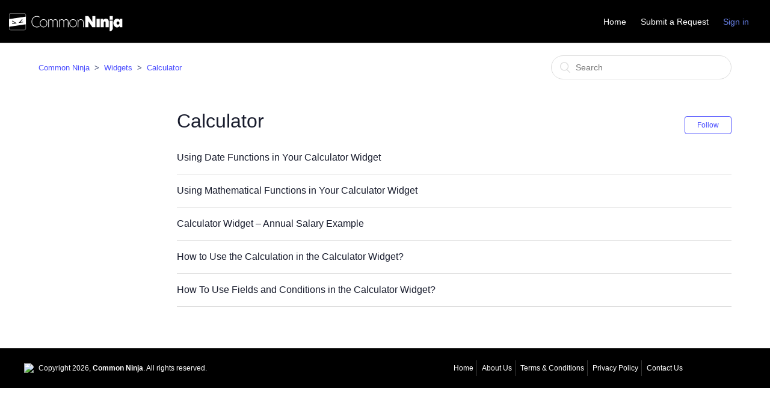

--- FILE ---
content_type: text/html; charset=utf-8
request_url: https://help.commoninja.com/hc/en-us/sections/19626729667101-Calculator
body_size: 3938
content:
<!DOCTYPE html>
<html dir="ltr" lang="en-US">
<head>
  <meta charset="utf-8" />
  <!-- v26867 -->


  <title>Calculator &ndash; Common Ninja</title>

  <meta name="csrf-param" content="authenticity_token">
<meta name="csrf-token" content="">

  <link rel="canonical" href="https://help.commoninja.com/hc/en-us/sections/19626729667101-Calculator">
<link rel="alternate" hreflang="en-us" href="https://help.commoninja.com/hc/en-us/sections/19626729667101-Calculator">
<link rel="alternate" hreflang="x-default" href="https://help.commoninja.com/hc/en-us/sections/19626729667101-Calculator">

  <link rel="stylesheet" href="//static.zdassets.com/hc/assets/application-f34d73e002337ab267a13449ad9d7955.css" media="all" id="stylesheet" />
    <!-- Entypo pictograms by Daniel Bruce — www.entypo.com -->
    <link rel="stylesheet" href="//static.zdassets.com/hc/assets/theming_v1_support-e05586b61178dcde2a13a3d323525a18.css" media="all" />
  <link rel="stylesheet" type="text/css" href="/hc/theming_assets/2179016/114095245874/style.css?digest=33129425891869">

  <link rel="icon" type="image/x-icon" href="/hc/theming_assets/01HZKP1F548J87WARZ26QQ5HJ9">

    <script src="//static.zdassets.com/hc/assets/jquery-ed472032c65bb4295993684c673d706a.js"></script>
    

  <meta content="width=device-width, initial-scale=1.0, maximum-scale=1.0, user-scalable=0" name="viewport" />

  <script type="text/javascript" src="/hc/theming_assets/2179016/114095245874/script.js?digest=33129425891869"></script>
</head>
<body class="">
  
  
  

  <style>
  .header {
    background-color: #000;
    transition: background-color .2s ease;
    position: relative;
    padding: 10px 15px;
    line-height: 1;
    z-index: 100;
    display: flex;
    justify-content: space-between;
    align-items: center;
    color: #fff;
  	position: relative;
    width: 100%;
  	max-width: 100%;
    z-index: 120;
  }
  .logo img {
  	max-height: 30px;
    margin-bottom: -5px;
  }
  #user-nav a {
  	color: #fff;
  	text-decoration: none;
  	font-size: 14px;
  	transition: color 0.2s ease;
  }
  #user-nav a:hover {
  	color: #4881fd;
  }
  .nav-wrapper a.login {
  color: #FF4572;
  }
   .nav-wrapper a.login:hover {
  	color: #ffa9be;
  	text-decoration: none;
  }
  
  @media screen and (max-width: 760px) {
  	.logo img {
  		max-height: 25px;
  	}
  }
</style>
<header class="header">
  <div class="logo">
    <a title="Home" href="/hc/en-us">
    <img src="https://www.commoninja.com/assets/cn-logo-dark.svg" alt="Logo">  
    <!--<img src="/hc/theming_assets/01HZKP1F0TRHRM4RPAQG6FNWEK" alt="Logo">-->
    </a>
  </div>
  <div class="nav-wrapper">
    <span class="icon-menu"></span>
    <nav class="user-nav" id="user-nav">
      <a href="https://www.commoninja.com/" rel="noopener noreferrer">Home</a>
      
      <a href="https://www.commoninja.com/contact-us" class="submit-a-request" rel="noopener noreferrer">Submit a Request</a>
      <!--<a class="submit-a-request" href="/hc/en-us/requests/new">Submit a request</a>-->
    </nav>
      <a class="login" data-auth-action="signin" role="button" rel="nofollow" title="Opens a dialog" href="https://commonninja.zendesk.com/access?brand_id=114095245874&amp;return_to=https%3A%2F%2Fhelp.commoninja.com%2Fhc%2Fen-us%2Fsections%2F19626729667101-Calculator&amp;locale=en-us">Sign in</a>

  </div>
</header>


  <main role="main">
    <div class="container-divider"></div>
<div class="container">
  <nav class="sub-nav">
    <ol class="breadcrumbs">
  
    <li title="Common Ninja">
      
        <a href="/hc/en-us">Common Ninja</a>
      
    </li>
  
    <li title="Widgets">
      
        <a href="/hc/en-us/categories/4409278157585-Widgets">Widgets</a>
      
    </li>
  
    <li title="Calculator">
      
        <a href="/hc/en-us/sections/19626729667101-Calculator">Calculator</a>
      
    </li>
  
</ol>

    <form role="search" class="search" data-search="" action="/hc/en-us/search" accept-charset="UTF-8" method="get"><input type="hidden" name="utf8" value="&#x2713;" autocomplete="off" /><input type="search" name="query" id="query" placeholder="Search" aria-label="Search" /></form>
  </nav>

  <div class="section-container">
    <section class="section-content">
      <header class="page-header">
        <h1>
          Calculator
          
        </h1>
        <div class="section-subscribe dropdown" aria-haspopup="true">
  <a class="dropdown-toggle" role="button" data-auth-action="signin" aria-selected="false" title="Opens a sign-in dialog" href="#">Follow</a>
  <span class="dropdown-menu" role="menu" aria-expanded="false">
      <a rel="nofollow" role="menuitem" aria-selected="false" data-method="post" href="/hc/en-us/sections/19626729667101-Calculator/subscription.html?subscribe_to_grandchildren=false">New articles</a>
      <a rel="nofollow" role="menuitem" aria-selected="false" data-method="post" href="/hc/en-us/sections/19626729667101-Calculator/subscription.html?subscribe_to_grandchildren=true">New articles and comments</a>
  </span>
</div>

        
      </header>


      
        <ul class="article-list">
          
            <li class="article-list-item ">
              
              <a href="/hc/en-us/articles/20484687483293-Using-Date-Functions-in-Your-Calculator-Widget" class="article-list-link">Using Date Functions in Your Calculator Widget</a>
            </li>
          
            <li class="article-list-item ">
              
              <a href="/hc/en-us/articles/20484602538781-Using-Mathematical-Functions-in-Your-Calculator-Widget" class="article-list-link">Using Mathematical Functions in Your Calculator Widget</a>
            </li>
          
            <li class="article-list-item ">
              
              <a href="/hc/en-us/articles/19695544531741-Calculator-Widget-Annual-Salary-Example" class="article-list-link">Calculator Widget – Annual Salary Example</a>
            </li>
          
            <li class="article-list-item ">
              
              <a href="/hc/en-us/articles/19627866704925-How-to-Use-the-Calculation-in-the-Calculator-Widget" class="article-list-link">How to Use the Calculation in the Calculator Widget?</a>
            </li>
          
            <li class="article-list-item ">
              
              <a href="/hc/en-us/articles/19626730348061-How-To-Use-Fields-and-Conditions-in-the-Calculator-Widget" class="article-list-link">How To Use Fields and Conditions in the Calculator Widget?</a>
            </li>
          
        </ul>
      

      
    </section>
  </div>
</div>

  </main>

  <style>
	#footer {
  	background: #000;
    padding: 20px 0;
    margin-top: 40px;
    font-size: 12px;
    position: relative;
    z-index: 9;
  	color: #fff;

  }
  #footer .wrapper {
    margin: 0 auto;
    width: 1200px;
  	max-width: 100%;
    display: flex;
    justify-content: space-between;
  	align-items: center;
	}
  #footer ul {
    position: relative;
    margin-left: 40px;
	}
  #footer li {
    padding: 4px 5px;
    display: inline-block;
    border-right: 1px solid rgba(255,255,255,.2);
	}
  #footer li:last-child {
  	border-right: none;
  }
  #footer a {
    text-shadow: 1px 1px 1px rgba(0,0,0,.15);
  	color: #fff;
	}
  #footer .powered_by {
    display: flex;
    justify-content: flex-start;
    align-items: center;
    flex-direction: row;
	}
  #footer .powered_by img {
    height: 17px;
    margin-right: 8px;
    border-radius: 2px;
	}
  @media screen and (max-width: 1200px) {
  	#footer .wrapper {
  		padding: 0 20px;
  		text-align: center;
    	flex-direction: column;
  	}
  	#footer ul {
  		margin: 10px 0 0;
  	}
  	#footer .powered_by {
  		justify-content: center;
  	}
  }
</style>
<footer id="footer">
  <div class="wrapper clearfix">
    <div class="powered_by">
      <img src="https://cdn.commoninja.com/public/images/commonninja_icon.png">
      <span>Copyright 2026, <strong><a href="https://www.commoninja.com">Common Ninja</a></strong>. All rights reserved.</span>
    </div>
    <ul>
      <li>
        <a href="https://www.commoninja.com/">Home</a>
      </li>
      <li>
        <a href="https://www.commoninja.com/about-us">About Us</a>
      </li>
      <li>
        <a href="https://www.commoninja.com/terms">Terms &amp; Conditions</a>
      </li>
      <li>
        <a href="https://www.commoninja.com/privacy">Privacy Policy</a>
      </li>
      <li>
        <a href="https://www.commoninja.com/contact-us">Contact Us</a>
      </li>
    </ul>
  </div>
</footer>

<!--<footer class="footer">
  <div class="footer-inner">
    <a title="Home" href="/hc/en-us">Common Ninja</a>

    <div class="footer-language-selector">
      
    </div>
  </div>
</footer>-->


  <!-- / -->

  
  <script src="//static.zdassets.com/hc/assets/en-us.bbb3d4d87d0b571a9a1b.js"></script>
  

  <script type="text/javascript">
  /*

    Greetings sourcecode lurker!

    This is for internal Zendesk and legacy usage,
    we don't support or guarantee any of these values
    so please don't build stuff on top of them.

  */

  HelpCenter = {};
  HelpCenter.account = {"subdomain":"commonninja","environment":"production","name":"Common Ninja"};
  HelpCenter.user = {"identifier":"da39a3ee5e6b4b0d3255bfef95601890afd80709","email":null,"name":"","role":"anonymous","avatar_url":"https://assets.zendesk.com/hc/assets/default_avatar.png","is_admin":false,"organizations":[],"groups":[]};
  HelpCenter.internal = {"asset_url":"//static.zdassets.com/hc/assets/","web_widget_asset_composer_url":"https://static.zdassets.com/ekr/snippet.js","current_session":{"locale":"en-us","csrf_token":null,"shared_csrf_token":null},"usage_tracking":{"event":"section_viewed","data":"[base64]--6f287c82ba1eecabcf6c143a12a820e946752d3c","url":"https://help.commoninja.com/hc/activity"},"current_record_id":null,"current_record_url":null,"current_record_title":null,"current_text_direction":"ltr","current_brand_id":114095245874,"current_brand_name":"Common Ninja","current_brand_url":"https://commonninja.zendesk.com","current_brand_active":true,"current_path":"/hc/en-us/sections/19626729667101-Calculator","show_autocomplete_breadcrumbs":true,"user_info_changing_enabled":false,"has_user_profiles_enabled":false,"has_end_user_attachments":true,"user_aliases_enabled":false,"has_anonymous_kb_voting":true,"has_multi_language_help_center":false,"show_at_mentions":false,"embeddables_config":{"embeddables_web_widget":false,"embeddables_help_center_auth_enabled":false,"embeddables_connect_ipms":false},"answer_bot_subdomain":"static","gather_plan_state":"cancelled","has_article_verification":false,"has_gather":false,"has_ckeditor":false,"has_community_enabled":false,"has_community_badges":false,"has_community_post_content_tagging":false,"has_gather_content_tags":false,"has_guide_content_tags":true,"has_user_segments":true,"has_answer_bot_web_form_enabled":false,"has_garden_modals":false,"theming_cookie_key":"hc-da39a3ee5e6b4b0d3255bfef95601890afd80709-2-preview","is_preview":false,"has_search_settings_in_plan":true,"theming_api_version":1,"theming_settings":{"brand_color":"rgba(76, 79, 255, 1)","brand_text_color":"#FFFFFF","text_color":"rgba(23, 27, 44, 1)","link_color":"rgba(76, 79, 255, 1)","background_color":"#FFFFFF","heading_font":"-apple-system, BlinkMacSystemFont, 'Segoe UI', Helvetica, Arial, sans-serif","text_font":"-apple-system, BlinkMacSystemFont, 'Segoe UI', Helvetica, Arial, sans-serif","logo":"/hc/theming_assets/01HZKP1F0TRHRM4RPAQG6FNWEK","favicon":"/hc/theming_assets/01HZKP1F548J87WARZ26QQ5HJ9","homepage_background_image":"/hc/theming_assets/01JEK7Z6DQEX8HVV23T3ZCF0EM","community_background_image":"/hc/theming_assets/01JEK7Z6DQEX8HVV23T3ZCF0EM","community_image":"/hc/theming_assets/01HZKP1GETH3AESHK41AHCE0YE"},"has_pci_credit_card_custom_field":false,"help_center_restricted":false,"is_assuming_someone_else":false,"flash_messages":[],"user_photo_editing_enabled":true,"user_preferred_locale":"en-us","base_locale":"en-us","login_url":"https://commonninja.zendesk.com/access?brand_id=114095245874\u0026return_to=https%3A%2F%2Fhelp.commoninja.com%2Fhc%2Fen-us%2Fsections%2F19626729667101-Calculator","has_alternate_templates":false,"has_custom_statuses_enabled":true,"has_hc_generative_answers_setting_enabled":true,"has_generative_search_with_zgpt_enabled":false,"has_suggested_initial_questions_enabled":false,"has_guide_service_catalog":false,"has_service_catalog_search_poc":false,"has_service_catalog_itam":false,"has_csat_reverse_2_scale_in_mobile":false,"has_knowledge_navigation":false,"has_unified_navigation":false,"has_unified_navigation_eap_access":false,"has_csat_bet365_branding":false,"version":"v26867","dev_mode":false};
</script>

  
  <script src="//static.zdassets.com/hc/assets/moment-3b62525bdab669b7b17d1a9d8b5d46b4.js"></script>
  <script src="//static.zdassets.com/hc/assets/hc_enduser-d7240b6eea31e24cbd47b3b04ab3c4c3.js"></script>
  
  
</body>
</html>